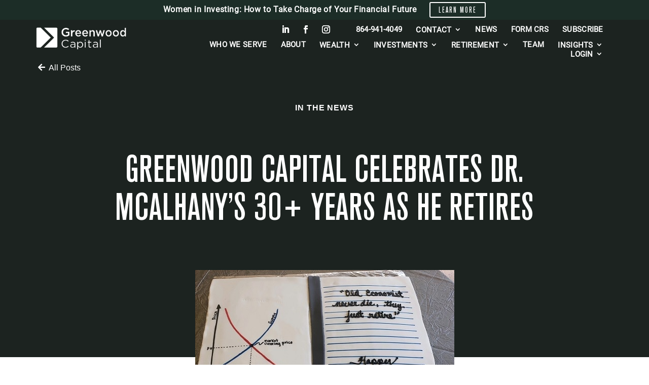

--- FILE ---
content_type: text/html; charset=utf-8
request_url: https://www.google.com/recaptcha/api2/anchor?ar=1&k=6LfCok4rAAAAAL7dvAfFbggvEi4jLvspdXwlBLSN&co=aHR0cHM6Ly9ncmVlbndvb2RjYXBpdGFsLmNvbTo0NDM.&hl=en&v=PoyoqOPhxBO7pBk68S4YbpHZ&theme=light&size=normal&anchor-ms=20000&execute-ms=30000&cb=b1pk852qowtb
body_size: 49335
content:
<!DOCTYPE HTML><html dir="ltr" lang="en"><head><meta http-equiv="Content-Type" content="text/html; charset=UTF-8">
<meta http-equiv="X-UA-Compatible" content="IE=edge">
<title>reCAPTCHA</title>
<style type="text/css">
/* cyrillic-ext */
@font-face {
  font-family: 'Roboto';
  font-style: normal;
  font-weight: 400;
  font-stretch: 100%;
  src: url(//fonts.gstatic.com/s/roboto/v48/KFO7CnqEu92Fr1ME7kSn66aGLdTylUAMa3GUBHMdazTgWw.woff2) format('woff2');
  unicode-range: U+0460-052F, U+1C80-1C8A, U+20B4, U+2DE0-2DFF, U+A640-A69F, U+FE2E-FE2F;
}
/* cyrillic */
@font-face {
  font-family: 'Roboto';
  font-style: normal;
  font-weight: 400;
  font-stretch: 100%;
  src: url(//fonts.gstatic.com/s/roboto/v48/KFO7CnqEu92Fr1ME7kSn66aGLdTylUAMa3iUBHMdazTgWw.woff2) format('woff2');
  unicode-range: U+0301, U+0400-045F, U+0490-0491, U+04B0-04B1, U+2116;
}
/* greek-ext */
@font-face {
  font-family: 'Roboto';
  font-style: normal;
  font-weight: 400;
  font-stretch: 100%;
  src: url(//fonts.gstatic.com/s/roboto/v48/KFO7CnqEu92Fr1ME7kSn66aGLdTylUAMa3CUBHMdazTgWw.woff2) format('woff2');
  unicode-range: U+1F00-1FFF;
}
/* greek */
@font-face {
  font-family: 'Roboto';
  font-style: normal;
  font-weight: 400;
  font-stretch: 100%;
  src: url(//fonts.gstatic.com/s/roboto/v48/KFO7CnqEu92Fr1ME7kSn66aGLdTylUAMa3-UBHMdazTgWw.woff2) format('woff2');
  unicode-range: U+0370-0377, U+037A-037F, U+0384-038A, U+038C, U+038E-03A1, U+03A3-03FF;
}
/* math */
@font-face {
  font-family: 'Roboto';
  font-style: normal;
  font-weight: 400;
  font-stretch: 100%;
  src: url(//fonts.gstatic.com/s/roboto/v48/KFO7CnqEu92Fr1ME7kSn66aGLdTylUAMawCUBHMdazTgWw.woff2) format('woff2');
  unicode-range: U+0302-0303, U+0305, U+0307-0308, U+0310, U+0312, U+0315, U+031A, U+0326-0327, U+032C, U+032F-0330, U+0332-0333, U+0338, U+033A, U+0346, U+034D, U+0391-03A1, U+03A3-03A9, U+03B1-03C9, U+03D1, U+03D5-03D6, U+03F0-03F1, U+03F4-03F5, U+2016-2017, U+2034-2038, U+203C, U+2040, U+2043, U+2047, U+2050, U+2057, U+205F, U+2070-2071, U+2074-208E, U+2090-209C, U+20D0-20DC, U+20E1, U+20E5-20EF, U+2100-2112, U+2114-2115, U+2117-2121, U+2123-214F, U+2190, U+2192, U+2194-21AE, U+21B0-21E5, U+21F1-21F2, U+21F4-2211, U+2213-2214, U+2216-22FF, U+2308-230B, U+2310, U+2319, U+231C-2321, U+2336-237A, U+237C, U+2395, U+239B-23B7, U+23D0, U+23DC-23E1, U+2474-2475, U+25AF, U+25B3, U+25B7, U+25BD, U+25C1, U+25CA, U+25CC, U+25FB, U+266D-266F, U+27C0-27FF, U+2900-2AFF, U+2B0E-2B11, U+2B30-2B4C, U+2BFE, U+3030, U+FF5B, U+FF5D, U+1D400-1D7FF, U+1EE00-1EEFF;
}
/* symbols */
@font-face {
  font-family: 'Roboto';
  font-style: normal;
  font-weight: 400;
  font-stretch: 100%;
  src: url(//fonts.gstatic.com/s/roboto/v48/KFO7CnqEu92Fr1ME7kSn66aGLdTylUAMaxKUBHMdazTgWw.woff2) format('woff2');
  unicode-range: U+0001-000C, U+000E-001F, U+007F-009F, U+20DD-20E0, U+20E2-20E4, U+2150-218F, U+2190, U+2192, U+2194-2199, U+21AF, U+21E6-21F0, U+21F3, U+2218-2219, U+2299, U+22C4-22C6, U+2300-243F, U+2440-244A, U+2460-24FF, U+25A0-27BF, U+2800-28FF, U+2921-2922, U+2981, U+29BF, U+29EB, U+2B00-2BFF, U+4DC0-4DFF, U+FFF9-FFFB, U+10140-1018E, U+10190-1019C, U+101A0, U+101D0-101FD, U+102E0-102FB, U+10E60-10E7E, U+1D2C0-1D2D3, U+1D2E0-1D37F, U+1F000-1F0FF, U+1F100-1F1AD, U+1F1E6-1F1FF, U+1F30D-1F30F, U+1F315, U+1F31C, U+1F31E, U+1F320-1F32C, U+1F336, U+1F378, U+1F37D, U+1F382, U+1F393-1F39F, U+1F3A7-1F3A8, U+1F3AC-1F3AF, U+1F3C2, U+1F3C4-1F3C6, U+1F3CA-1F3CE, U+1F3D4-1F3E0, U+1F3ED, U+1F3F1-1F3F3, U+1F3F5-1F3F7, U+1F408, U+1F415, U+1F41F, U+1F426, U+1F43F, U+1F441-1F442, U+1F444, U+1F446-1F449, U+1F44C-1F44E, U+1F453, U+1F46A, U+1F47D, U+1F4A3, U+1F4B0, U+1F4B3, U+1F4B9, U+1F4BB, U+1F4BF, U+1F4C8-1F4CB, U+1F4D6, U+1F4DA, U+1F4DF, U+1F4E3-1F4E6, U+1F4EA-1F4ED, U+1F4F7, U+1F4F9-1F4FB, U+1F4FD-1F4FE, U+1F503, U+1F507-1F50B, U+1F50D, U+1F512-1F513, U+1F53E-1F54A, U+1F54F-1F5FA, U+1F610, U+1F650-1F67F, U+1F687, U+1F68D, U+1F691, U+1F694, U+1F698, U+1F6AD, U+1F6B2, U+1F6B9-1F6BA, U+1F6BC, U+1F6C6-1F6CF, U+1F6D3-1F6D7, U+1F6E0-1F6EA, U+1F6F0-1F6F3, U+1F6F7-1F6FC, U+1F700-1F7FF, U+1F800-1F80B, U+1F810-1F847, U+1F850-1F859, U+1F860-1F887, U+1F890-1F8AD, U+1F8B0-1F8BB, U+1F8C0-1F8C1, U+1F900-1F90B, U+1F93B, U+1F946, U+1F984, U+1F996, U+1F9E9, U+1FA00-1FA6F, U+1FA70-1FA7C, U+1FA80-1FA89, U+1FA8F-1FAC6, U+1FACE-1FADC, U+1FADF-1FAE9, U+1FAF0-1FAF8, U+1FB00-1FBFF;
}
/* vietnamese */
@font-face {
  font-family: 'Roboto';
  font-style: normal;
  font-weight: 400;
  font-stretch: 100%;
  src: url(//fonts.gstatic.com/s/roboto/v48/KFO7CnqEu92Fr1ME7kSn66aGLdTylUAMa3OUBHMdazTgWw.woff2) format('woff2');
  unicode-range: U+0102-0103, U+0110-0111, U+0128-0129, U+0168-0169, U+01A0-01A1, U+01AF-01B0, U+0300-0301, U+0303-0304, U+0308-0309, U+0323, U+0329, U+1EA0-1EF9, U+20AB;
}
/* latin-ext */
@font-face {
  font-family: 'Roboto';
  font-style: normal;
  font-weight: 400;
  font-stretch: 100%;
  src: url(//fonts.gstatic.com/s/roboto/v48/KFO7CnqEu92Fr1ME7kSn66aGLdTylUAMa3KUBHMdazTgWw.woff2) format('woff2');
  unicode-range: U+0100-02BA, U+02BD-02C5, U+02C7-02CC, U+02CE-02D7, U+02DD-02FF, U+0304, U+0308, U+0329, U+1D00-1DBF, U+1E00-1E9F, U+1EF2-1EFF, U+2020, U+20A0-20AB, U+20AD-20C0, U+2113, U+2C60-2C7F, U+A720-A7FF;
}
/* latin */
@font-face {
  font-family: 'Roboto';
  font-style: normal;
  font-weight: 400;
  font-stretch: 100%;
  src: url(//fonts.gstatic.com/s/roboto/v48/KFO7CnqEu92Fr1ME7kSn66aGLdTylUAMa3yUBHMdazQ.woff2) format('woff2');
  unicode-range: U+0000-00FF, U+0131, U+0152-0153, U+02BB-02BC, U+02C6, U+02DA, U+02DC, U+0304, U+0308, U+0329, U+2000-206F, U+20AC, U+2122, U+2191, U+2193, U+2212, U+2215, U+FEFF, U+FFFD;
}
/* cyrillic-ext */
@font-face {
  font-family: 'Roboto';
  font-style: normal;
  font-weight: 500;
  font-stretch: 100%;
  src: url(//fonts.gstatic.com/s/roboto/v48/KFO7CnqEu92Fr1ME7kSn66aGLdTylUAMa3GUBHMdazTgWw.woff2) format('woff2');
  unicode-range: U+0460-052F, U+1C80-1C8A, U+20B4, U+2DE0-2DFF, U+A640-A69F, U+FE2E-FE2F;
}
/* cyrillic */
@font-face {
  font-family: 'Roboto';
  font-style: normal;
  font-weight: 500;
  font-stretch: 100%;
  src: url(//fonts.gstatic.com/s/roboto/v48/KFO7CnqEu92Fr1ME7kSn66aGLdTylUAMa3iUBHMdazTgWw.woff2) format('woff2');
  unicode-range: U+0301, U+0400-045F, U+0490-0491, U+04B0-04B1, U+2116;
}
/* greek-ext */
@font-face {
  font-family: 'Roboto';
  font-style: normal;
  font-weight: 500;
  font-stretch: 100%;
  src: url(//fonts.gstatic.com/s/roboto/v48/KFO7CnqEu92Fr1ME7kSn66aGLdTylUAMa3CUBHMdazTgWw.woff2) format('woff2');
  unicode-range: U+1F00-1FFF;
}
/* greek */
@font-face {
  font-family: 'Roboto';
  font-style: normal;
  font-weight: 500;
  font-stretch: 100%;
  src: url(//fonts.gstatic.com/s/roboto/v48/KFO7CnqEu92Fr1ME7kSn66aGLdTylUAMa3-UBHMdazTgWw.woff2) format('woff2');
  unicode-range: U+0370-0377, U+037A-037F, U+0384-038A, U+038C, U+038E-03A1, U+03A3-03FF;
}
/* math */
@font-face {
  font-family: 'Roboto';
  font-style: normal;
  font-weight: 500;
  font-stretch: 100%;
  src: url(//fonts.gstatic.com/s/roboto/v48/KFO7CnqEu92Fr1ME7kSn66aGLdTylUAMawCUBHMdazTgWw.woff2) format('woff2');
  unicode-range: U+0302-0303, U+0305, U+0307-0308, U+0310, U+0312, U+0315, U+031A, U+0326-0327, U+032C, U+032F-0330, U+0332-0333, U+0338, U+033A, U+0346, U+034D, U+0391-03A1, U+03A3-03A9, U+03B1-03C9, U+03D1, U+03D5-03D6, U+03F0-03F1, U+03F4-03F5, U+2016-2017, U+2034-2038, U+203C, U+2040, U+2043, U+2047, U+2050, U+2057, U+205F, U+2070-2071, U+2074-208E, U+2090-209C, U+20D0-20DC, U+20E1, U+20E5-20EF, U+2100-2112, U+2114-2115, U+2117-2121, U+2123-214F, U+2190, U+2192, U+2194-21AE, U+21B0-21E5, U+21F1-21F2, U+21F4-2211, U+2213-2214, U+2216-22FF, U+2308-230B, U+2310, U+2319, U+231C-2321, U+2336-237A, U+237C, U+2395, U+239B-23B7, U+23D0, U+23DC-23E1, U+2474-2475, U+25AF, U+25B3, U+25B7, U+25BD, U+25C1, U+25CA, U+25CC, U+25FB, U+266D-266F, U+27C0-27FF, U+2900-2AFF, U+2B0E-2B11, U+2B30-2B4C, U+2BFE, U+3030, U+FF5B, U+FF5D, U+1D400-1D7FF, U+1EE00-1EEFF;
}
/* symbols */
@font-face {
  font-family: 'Roboto';
  font-style: normal;
  font-weight: 500;
  font-stretch: 100%;
  src: url(//fonts.gstatic.com/s/roboto/v48/KFO7CnqEu92Fr1ME7kSn66aGLdTylUAMaxKUBHMdazTgWw.woff2) format('woff2');
  unicode-range: U+0001-000C, U+000E-001F, U+007F-009F, U+20DD-20E0, U+20E2-20E4, U+2150-218F, U+2190, U+2192, U+2194-2199, U+21AF, U+21E6-21F0, U+21F3, U+2218-2219, U+2299, U+22C4-22C6, U+2300-243F, U+2440-244A, U+2460-24FF, U+25A0-27BF, U+2800-28FF, U+2921-2922, U+2981, U+29BF, U+29EB, U+2B00-2BFF, U+4DC0-4DFF, U+FFF9-FFFB, U+10140-1018E, U+10190-1019C, U+101A0, U+101D0-101FD, U+102E0-102FB, U+10E60-10E7E, U+1D2C0-1D2D3, U+1D2E0-1D37F, U+1F000-1F0FF, U+1F100-1F1AD, U+1F1E6-1F1FF, U+1F30D-1F30F, U+1F315, U+1F31C, U+1F31E, U+1F320-1F32C, U+1F336, U+1F378, U+1F37D, U+1F382, U+1F393-1F39F, U+1F3A7-1F3A8, U+1F3AC-1F3AF, U+1F3C2, U+1F3C4-1F3C6, U+1F3CA-1F3CE, U+1F3D4-1F3E0, U+1F3ED, U+1F3F1-1F3F3, U+1F3F5-1F3F7, U+1F408, U+1F415, U+1F41F, U+1F426, U+1F43F, U+1F441-1F442, U+1F444, U+1F446-1F449, U+1F44C-1F44E, U+1F453, U+1F46A, U+1F47D, U+1F4A3, U+1F4B0, U+1F4B3, U+1F4B9, U+1F4BB, U+1F4BF, U+1F4C8-1F4CB, U+1F4D6, U+1F4DA, U+1F4DF, U+1F4E3-1F4E6, U+1F4EA-1F4ED, U+1F4F7, U+1F4F9-1F4FB, U+1F4FD-1F4FE, U+1F503, U+1F507-1F50B, U+1F50D, U+1F512-1F513, U+1F53E-1F54A, U+1F54F-1F5FA, U+1F610, U+1F650-1F67F, U+1F687, U+1F68D, U+1F691, U+1F694, U+1F698, U+1F6AD, U+1F6B2, U+1F6B9-1F6BA, U+1F6BC, U+1F6C6-1F6CF, U+1F6D3-1F6D7, U+1F6E0-1F6EA, U+1F6F0-1F6F3, U+1F6F7-1F6FC, U+1F700-1F7FF, U+1F800-1F80B, U+1F810-1F847, U+1F850-1F859, U+1F860-1F887, U+1F890-1F8AD, U+1F8B0-1F8BB, U+1F8C0-1F8C1, U+1F900-1F90B, U+1F93B, U+1F946, U+1F984, U+1F996, U+1F9E9, U+1FA00-1FA6F, U+1FA70-1FA7C, U+1FA80-1FA89, U+1FA8F-1FAC6, U+1FACE-1FADC, U+1FADF-1FAE9, U+1FAF0-1FAF8, U+1FB00-1FBFF;
}
/* vietnamese */
@font-face {
  font-family: 'Roboto';
  font-style: normal;
  font-weight: 500;
  font-stretch: 100%;
  src: url(//fonts.gstatic.com/s/roboto/v48/KFO7CnqEu92Fr1ME7kSn66aGLdTylUAMa3OUBHMdazTgWw.woff2) format('woff2');
  unicode-range: U+0102-0103, U+0110-0111, U+0128-0129, U+0168-0169, U+01A0-01A1, U+01AF-01B0, U+0300-0301, U+0303-0304, U+0308-0309, U+0323, U+0329, U+1EA0-1EF9, U+20AB;
}
/* latin-ext */
@font-face {
  font-family: 'Roboto';
  font-style: normal;
  font-weight: 500;
  font-stretch: 100%;
  src: url(//fonts.gstatic.com/s/roboto/v48/KFO7CnqEu92Fr1ME7kSn66aGLdTylUAMa3KUBHMdazTgWw.woff2) format('woff2');
  unicode-range: U+0100-02BA, U+02BD-02C5, U+02C7-02CC, U+02CE-02D7, U+02DD-02FF, U+0304, U+0308, U+0329, U+1D00-1DBF, U+1E00-1E9F, U+1EF2-1EFF, U+2020, U+20A0-20AB, U+20AD-20C0, U+2113, U+2C60-2C7F, U+A720-A7FF;
}
/* latin */
@font-face {
  font-family: 'Roboto';
  font-style: normal;
  font-weight: 500;
  font-stretch: 100%;
  src: url(//fonts.gstatic.com/s/roboto/v48/KFO7CnqEu92Fr1ME7kSn66aGLdTylUAMa3yUBHMdazQ.woff2) format('woff2');
  unicode-range: U+0000-00FF, U+0131, U+0152-0153, U+02BB-02BC, U+02C6, U+02DA, U+02DC, U+0304, U+0308, U+0329, U+2000-206F, U+20AC, U+2122, U+2191, U+2193, U+2212, U+2215, U+FEFF, U+FFFD;
}
/* cyrillic-ext */
@font-face {
  font-family: 'Roboto';
  font-style: normal;
  font-weight: 900;
  font-stretch: 100%;
  src: url(//fonts.gstatic.com/s/roboto/v48/KFO7CnqEu92Fr1ME7kSn66aGLdTylUAMa3GUBHMdazTgWw.woff2) format('woff2');
  unicode-range: U+0460-052F, U+1C80-1C8A, U+20B4, U+2DE0-2DFF, U+A640-A69F, U+FE2E-FE2F;
}
/* cyrillic */
@font-face {
  font-family: 'Roboto';
  font-style: normal;
  font-weight: 900;
  font-stretch: 100%;
  src: url(//fonts.gstatic.com/s/roboto/v48/KFO7CnqEu92Fr1ME7kSn66aGLdTylUAMa3iUBHMdazTgWw.woff2) format('woff2');
  unicode-range: U+0301, U+0400-045F, U+0490-0491, U+04B0-04B1, U+2116;
}
/* greek-ext */
@font-face {
  font-family: 'Roboto';
  font-style: normal;
  font-weight: 900;
  font-stretch: 100%;
  src: url(//fonts.gstatic.com/s/roboto/v48/KFO7CnqEu92Fr1ME7kSn66aGLdTylUAMa3CUBHMdazTgWw.woff2) format('woff2');
  unicode-range: U+1F00-1FFF;
}
/* greek */
@font-face {
  font-family: 'Roboto';
  font-style: normal;
  font-weight: 900;
  font-stretch: 100%;
  src: url(//fonts.gstatic.com/s/roboto/v48/KFO7CnqEu92Fr1ME7kSn66aGLdTylUAMa3-UBHMdazTgWw.woff2) format('woff2');
  unicode-range: U+0370-0377, U+037A-037F, U+0384-038A, U+038C, U+038E-03A1, U+03A3-03FF;
}
/* math */
@font-face {
  font-family: 'Roboto';
  font-style: normal;
  font-weight: 900;
  font-stretch: 100%;
  src: url(//fonts.gstatic.com/s/roboto/v48/KFO7CnqEu92Fr1ME7kSn66aGLdTylUAMawCUBHMdazTgWw.woff2) format('woff2');
  unicode-range: U+0302-0303, U+0305, U+0307-0308, U+0310, U+0312, U+0315, U+031A, U+0326-0327, U+032C, U+032F-0330, U+0332-0333, U+0338, U+033A, U+0346, U+034D, U+0391-03A1, U+03A3-03A9, U+03B1-03C9, U+03D1, U+03D5-03D6, U+03F0-03F1, U+03F4-03F5, U+2016-2017, U+2034-2038, U+203C, U+2040, U+2043, U+2047, U+2050, U+2057, U+205F, U+2070-2071, U+2074-208E, U+2090-209C, U+20D0-20DC, U+20E1, U+20E5-20EF, U+2100-2112, U+2114-2115, U+2117-2121, U+2123-214F, U+2190, U+2192, U+2194-21AE, U+21B0-21E5, U+21F1-21F2, U+21F4-2211, U+2213-2214, U+2216-22FF, U+2308-230B, U+2310, U+2319, U+231C-2321, U+2336-237A, U+237C, U+2395, U+239B-23B7, U+23D0, U+23DC-23E1, U+2474-2475, U+25AF, U+25B3, U+25B7, U+25BD, U+25C1, U+25CA, U+25CC, U+25FB, U+266D-266F, U+27C0-27FF, U+2900-2AFF, U+2B0E-2B11, U+2B30-2B4C, U+2BFE, U+3030, U+FF5B, U+FF5D, U+1D400-1D7FF, U+1EE00-1EEFF;
}
/* symbols */
@font-face {
  font-family: 'Roboto';
  font-style: normal;
  font-weight: 900;
  font-stretch: 100%;
  src: url(//fonts.gstatic.com/s/roboto/v48/KFO7CnqEu92Fr1ME7kSn66aGLdTylUAMaxKUBHMdazTgWw.woff2) format('woff2');
  unicode-range: U+0001-000C, U+000E-001F, U+007F-009F, U+20DD-20E0, U+20E2-20E4, U+2150-218F, U+2190, U+2192, U+2194-2199, U+21AF, U+21E6-21F0, U+21F3, U+2218-2219, U+2299, U+22C4-22C6, U+2300-243F, U+2440-244A, U+2460-24FF, U+25A0-27BF, U+2800-28FF, U+2921-2922, U+2981, U+29BF, U+29EB, U+2B00-2BFF, U+4DC0-4DFF, U+FFF9-FFFB, U+10140-1018E, U+10190-1019C, U+101A0, U+101D0-101FD, U+102E0-102FB, U+10E60-10E7E, U+1D2C0-1D2D3, U+1D2E0-1D37F, U+1F000-1F0FF, U+1F100-1F1AD, U+1F1E6-1F1FF, U+1F30D-1F30F, U+1F315, U+1F31C, U+1F31E, U+1F320-1F32C, U+1F336, U+1F378, U+1F37D, U+1F382, U+1F393-1F39F, U+1F3A7-1F3A8, U+1F3AC-1F3AF, U+1F3C2, U+1F3C4-1F3C6, U+1F3CA-1F3CE, U+1F3D4-1F3E0, U+1F3ED, U+1F3F1-1F3F3, U+1F3F5-1F3F7, U+1F408, U+1F415, U+1F41F, U+1F426, U+1F43F, U+1F441-1F442, U+1F444, U+1F446-1F449, U+1F44C-1F44E, U+1F453, U+1F46A, U+1F47D, U+1F4A3, U+1F4B0, U+1F4B3, U+1F4B9, U+1F4BB, U+1F4BF, U+1F4C8-1F4CB, U+1F4D6, U+1F4DA, U+1F4DF, U+1F4E3-1F4E6, U+1F4EA-1F4ED, U+1F4F7, U+1F4F9-1F4FB, U+1F4FD-1F4FE, U+1F503, U+1F507-1F50B, U+1F50D, U+1F512-1F513, U+1F53E-1F54A, U+1F54F-1F5FA, U+1F610, U+1F650-1F67F, U+1F687, U+1F68D, U+1F691, U+1F694, U+1F698, U+1F6AD, U+1F6B2, U+1F6B9-1F6BA, U+1F6BC, U+1F6C6-1F6CF, U+1F6D3-1F6D7, U+1F6E0-1F6EA, U+1F6F0-1F6F3, U+1F6F7-1F6FC, U+1F700-1F7FF, U+1F800-1F80B, U+1F810-1F847, U+1F850-1F859, U+1F860-1F887, U+1F890-1F8AD, U+1F8B0-1F8BB, U+1F8C0-1F8C1, U+1F900-1F90B, U+1F93B, U+1F946, U+1F984, U+1F996, U+1F9E9, U+1FA00-1FA6F, U+1FA70-1FA7C, U+1FA80-1FA89, U+1FA8F-1FAC6, U+1FACE-1FADC, U+1FADF-1FAE9, U+1FAF0-1FAF8, U+1FB00-1FBFF;
}
/* vietnamese */
@font-face {
  font-family: 'Roboto';
  font-style: normal;
  font-weight: 900;
  font-stretch: 100%;
  src: url(//fonts.gstatic.com/s/roboto/v48/KFO7CnqEu92Fr1ME7kSn66aGLdTylUAMa3OUBHMdazTgWw.woff2) format('woff2');
  unicode-range: U+0102-0103, U+0110-0111, U+0128-0129, U+0168-0169, U+01A0-01A1, U+01AF-01B0, U+0300-0301, U+0303-0304, U+0308-0309, U+0323, U+0329, U+1EA0-1EF9, U+20AB;
}
/* latin-ext */
@font-face {
  font-family: 'Roboto';
  font-style: normal;
  font-weight: 900;
  font-stretch: 100%;
  src: url(//fonts.gstatic.com/s/roboto/v48/KFO7CnqEu92Fr1ME7kSn66aGLdTylUAMa3KUBHMdazTgWw.woff2) format('woff2');
  unicode-range: U+0100-02BA, U+02BD-02C5, U+02C7-02CC, U+02CE-02D7, U+02DD-02FF, U+0304, U+0308, U+0329, U+1D00-1DBF, U+1E00-1E9F, U+1EF2-1EFF, U+2020, U+20A0-20AB, U+20AD-20C0, U+2113, U+2C60-2C7F, U+A720-A7FF;
}
/* latin */
@font-face {
  font-family: 'Roboto';
  font-style: normal;
  font-weight: 900;
  font-stretch: 100%;
  src: url(//fonts.gstatic.com/s/roboto/v48/KFO7CnqEu92Fr1ME7kSn66aGLdTylUAMa3yUBHMdazQ.woff2) format('woff2');
  unicode-range: U+0000-00FF, U+0131, U+0152-0153, U+02BB-02BC, U+02C6, U+02DA, U+02DC, U+0304, U+0308, U+0329, U+2000-206F, U+20AC, U+2122, U+2191, U+2193, U+2212, U+2215, U+FEFF, U+FFFD;
}

</style>
<link rel="stylesheet" type="text/css" href="https://www.gstatic.com/recaptcha/releases/PoyoqOPhxBO7pBk68S4YbpHZ/styles__ltr.css">
<script nonce="iM0lbkFPkDOuNvtmv4TB9g" type="text/javascript">window['__recaptcha_api'] = 'https://www.google.com/recaptcha/api2/';</script>
<script type="text/javascript" src="https://www.gstatic.com/recaptcha/releases/PoyoqOPhxBO7pBk68S4YbpHZ/recaptcha__en.js" nonce="iM0lbkFPkDOuNvtmv4TB9g">
      
    </script></head>
<body><div id="rc-anchor-alert" class="rc-anchor-alert"></div>
<input type="hidden" id="recaptcha-token" value="[base64]">
<script type="text/javascript" nonce="iM0lbkFPkDOuNvtmv4TB9g">
      recaptcha.anchor.Main.init("[\x22ainput\x22,[\x22bgdata\x22,\x22\x22,\[base64]/[base64]/MjU1Ong/[base64]/[base64]/[base64]/[base64]/[base64]/[base64]/[base64]/[base64]/[base64]/[base64]/[base64]/[base64]/[base64]/[base64]/[base64]\\u003d\x22,\[base64]\\u003d\\u003d\x22,\[base64]/wrRMw4JBNhkuw6/DlMK+UjPDtwIuwq/[base64]/Coix5Q3VcfU/DtVnDrcOlWcOQw6/Cq8KuwqXChMOzwptrWVAvIhQRRmcNWsOgwpHCiSvDuUswwol1w5bDl8KXw64Gw7PClsKlaQAWw5YRYcKxTjzDtsOtBsKraQ5Mw6jDlQfDi8K+Q0YlAcOGwozDmQUAwpTDqsOhw41bw7bCpAhbB8KtRsO9HHLDhMKMcVRRwogyYMO5P2/[base64]/wpzCqsOow6vDljDDjMOYw6bCnUwSOgbCo8OCw7d8SMOrw6xnw4fCoSRtw7tNQ1txKMOLwoRVwpDCt8KSw75+f8K3N8OLecKSPGxPw7EZw5/CnMO+w6XCsU7CrlJ4aEUmw5rCnRUtw79bLsKvwrB+RMOWKRdWZkAlcsKUwrrChC0xOMKZwq59WsOeJ8KkwpDDk3M8w4/[base64]/[base64]/Dh39mw4/CosOAfQR/[base64]/[base64]/[base64]/DksOLw6XDjcOwwpNCRMO9Dih1ZnAUOjrDjXHCg2vDilDCil1ZGcKCDsOCwo/CuybCvnTDgcKdGQXCl8KjeMKbwqLDhMK5Z8O4PcKpw48xY0Ezw6XDv1XCncKfw7bCsCPCmHXClgpGw4HDqMOswoIIJ8KXw7XCi2jDj8KTL1vDvMOZwpJ/QnlQTsKLeXc9w51rbMOswpfCpcKQN8Obw77DpcK/[base64]/Dn8KTJCgiJMOKdmIBwo9tw59uGsOMwpzCtBErwocKLkLDiR/[base64]/DjMK4PsKGfDbClsObw7bCh8KMw4PDpMKywrzCrwLDnsKVw58Jwr3CksKbK3PCsGF9ecK7wrDDv8KLw5kyw6p4DcOLwqEORsOzTMOEw4DDkDEsw4PDg8OcbcKxwr1HP1oawpplw4zCl8OWwojCpRDCicO7cz/DmcOCwo3Dvm5Kw4xJwq9oCcKewplSw6fCgzosHC9Jwo/CgU3CsHhbwocmwrzCssK/IcKBw7AFwrxAKMO2w41mwqMwwp7Dg0zDjcKFw51ADiVhw541OgLDi1PDmVVedhhnw7ttEm5Awr4mIcO/[base64]/CkVDDhT3CtMK3FhpuwpzDv0XCisOqw6HCisOTcngtdcOCw4nCoz7DscOWN29bw5Y6wq/Do37DiwB+KsOnwr3CqMO+YBvDnsKDW23Dq8OVfjnCpsOdZXLCn3wXMcKyXMKYwqbCjcKMwoHCglbDg8KlwpBrR8O3wqNswrfCslXCjSjCh8K/BgvDuibCqsOxCkTDssOtwqvChURAE8OaVSfDs8KkQcO9dMOvw5EzwrlWwoHCn8OvwpzCscOJwpwYwpjCicOsw6/DlW/DgnVDLgZKTRpZw6ZaCsKhwo8iwqDDlVBSDHrCq3gJw7c/wrJiw7bDtSnCgX80w4fCnUcmwqzDsyDDl2tPwo1Iw7pfw7ZMPy/CisKVYMK7w4XDqMKcw59mwq9KNSICDWszZFDDsEISZ8KSw4bCkS58KybDpT8ARcKrw7PDscKCasOLw4NZw7chwoLDkx1tw5FiKQlbVCZPKcO6AcOTwqJSwoXDtsO1woxMDMKswo53EsK0wrA2Oiwow6t/[base64]/[base64]/DvEQRw5ELwrzCkcOeMWtcw6rDgMKeI07CjsKIw7XCpF/[base64]/Cm8KCSnDDgcKXwpzCumoYPMKaaFBBYcKLHDvCksKgQcKAasKXDkTDm3fChMKePA0iTFdVwoodMx1Pw6jDgxXCqWLClCvClEEzDMOkRis8w5J/w5LDq8KWw4/Cn8KpSQ0Iw7vDhC8Pw6ILZj1EeDfCnDjCvnnCrcOywoUhw4TDhcOzw5RAETk+VMOAw5/CqDLDkUTCpcODJcKkwqvCkXbClcKnJcONw6hEHAAKf8OYwq9wNhbDqsOmCcODw5nDkGZuVzzClWQjwqJ/wq/DpgTCv2c7wpnDn8Ojw61dworDolhGe8KoKFMjw4ZKD8K4Iz3CsMKUPxDDo3tiwo90dcO6L8OQw7M/bsOfD3vDgX5Ew6UQwpFgRQVxU8KmM8KowrZKXcKiG8K4RH0xw7fDiQTDjcK5wqhiFFkqagg5w6DDn8O4w5HDhcOcVXnDpGBva8Knw5MOZsOew5bCmRAiw5jCvsKXWg5Zwq0Ee8OpJsK9wroPKkbDjT0fbcKrClfCg8KNNcOec2XDoGDDvcOWUiUyw4ljwp3CoC/[base64]/CpsO2w7wPIsKLwrfDqDgFRsKwwp44CzdJccOZwrFpFQpxwqEnwoRdw53DosKsw65Mw65/w5bCmSVMVsK8w7jCksOUw5PDvxHCg8KNLURjw7s9M8Kaw4FrKlnCv2XCu0slwpvConvDh0PDkMKiGcKHw6JHworCpgrCm2PCucO/FCrDn8KzbcKAw63CmXVhJizCq8KTSAPCunpgwrrDjcKUDD7DgcO9wrRDwopcbcOmD8KpJSjCji3CgWEDw5ReYyjCh8Kyw4jCk8OPw5/CmcO/w6Mpwrd6wqLDqMKxwpPCo8OZwp9sw7XCsxXCnUpnw43CsMKDwq7DmMOtwqvDgsKvBGnCscOsJhc1KMKCA8KJLyzCosKvw5lAw7HCu8OkwrfDuhdaVcKzIMOiw6/Ci8KubhHCrhEDw5zDg8Kbw7LDmsKWwqILw6YtwrfDsMONw5rDj8KqIsKJGj/DncK7JcKIXm/ChsKmDXzDiMKYQWLCs8O2QsOmOsKSwolAw7E8woVHwo/[base64]/[base64]/DqMO9Ihg5w7rDmBcKLjJnUMKew69lVsO2wrbCrX/DhzFSecOVIRrCm8OvwpbCtcKUwo3CvxhSXRoEewlBEsKTw7BRYn/[base64]/DkknDuMKmw4/DlkXCt8OJLTQ5QHzDjsKSw6DCsMK1f8OILcO4w63CsEnDhsK6GhrChMKjXMO4wqzCjcODYgnCmjDDnUDDpsOSbMONaMOOeMObwok2SsK3wqHCnMOpQCbCnAgDw7jCnHcPwrZHw5/DjcK/[base64]/[base64]/CunjDpyrDii7CmS5xOcOjCcKGcUPDnQ7Duhk+D8K0wq3DmMKOw7gUdsOFKcOTw7/CmMOvLg/DmsKawrQpwrFcw5vCvsOJT03ChcKIKsOvw4DCsMKIwr4swp5sBW/DuMK0eVjCqjzCg2gFR2hzLMOOw4rCpmFsNXPDg8O3DsOIHMOWEnweVFwVJFLCiy7Dq8Opw5PCpcKzwptrwr/DuyfCv1HCkUbDsMOUw6nCvMOUwoccwq8jHRdZTH5xw57CmlrDgxXDkHnDpcKdYStITQlhwo0Bw7ZnfMKKwoVmZHHDlsK5w4LCosKBZ8KBZ8KYw4/CpMK7wprDhTbCksOJw6DDl8KxGDc9wpHCtMORwqPDtwJdw53DocKww6XCiB8uw6I5LMKyc2bCo8K8woIxRcOhfVvDo2h8L0N5RMKVw5RbHTXDokDCpgxRFmh9fRTDgcK0woLCuUHCgycpSR5xwrkpBXwrw7PClsKOwqFAw61/w7TDt8Kpwqs7w50PwqDDjBPCsz7Ch8Kdw7PDpDHCsHvDlcOAwpAxwowawod3acKXwpvDgHVXQsKgw5dDQMOlF8K2dMKdflJ5LcKRV8OhdW55bV11wp83w7/Dlys/L8KHWHEnwpotHWTCuUTDm8Oswpdxw6PCvsK0w5zDmFbDgBkZwoA2PMOWw4ITwqTDgsKaBMOWw57CgzBZw6hQOcKSwrAFZ34Yw43DpcKJIMOcw5sGHRPCmMO4SMKUw5bCpcOHw4x+CMOBwrLCvsK9bMKhXRjDvMO+wqnCuR/DrjHCr8K+wo/Ck8OfesOYwrjCqcOffHvCnXvDnRLDgsO4wq8bwpzDnwYJw75ywrJ9P8KCwozCqi/DpcKlecKDcBJyDsKKQCjDgcOsNTF3dsK6LsK/w74YwpDCjUpbIcOEwrUebT/CqsKPw6nDmcO+wpAlw7fDm2wtS8Ozw7ltZDDDmsOZWMKHwpPDmsOmbMOlRMKxwoxMZkI7w4rDrC0uYMOwwqLCvAMHesKWwpx0wo4MLgkUwr9eFxU3wrlAwqg4UhxCw5TDjMOrwp8ywoR0FCPDksOYIk/DuMKVNsKMw4HChGsEVcKjw7BKwqcowpdhw44IAnfDvw7DjMKNCMOOw6kAVsKFwr3CvcO1wrEwwpMwZRYvwrLDucOQPTtwbgzCiMOmw7sww5UzX0gmw5DChcOQwqjDql7DtMODwpIsMcO8XHs5AzBlw6jDikLChsOudsOBwqQrw6NZw4dHZn/[base64]/DgjoDwpPDsW7DmFxOR8Ktw6DDoMK9w57CosKIw6DClcObN8KxwqvDoQ/CsQ7Dq8KLbsK1H8OTPSBzwqXDk1fDr8KJDcOrT8OCGAFwH8OLVMOBJ1TDg1UGS8K+w5XCrMOQw6/CizAnw4YEw7s6w4ZcwrvDlGbDsypLw7fDjhrCp8Oaeg0sw6F6w6M/woEJAMKywpxrAMKowovDnMOyasKaWHNVw6bClMOGBxxJX2nCiMKbwo/CsAjDvUHCkcKSM2vDtMOFw57DtQc4e8KVwrUrVy5OcsO9woHClEjDo243woVUZsKKUzZVwobDhcORVH05TRDCtcKLEmHCky/CqsKCLMO0QX01wq4QW8OGwonClzIkA8KpOMK1Dk3DosOmw4tcwpTCnUfDpcOewqMgdS4Rw5LDqcK2woRgw5tvM8OuQTtzwq7DvMKWGmvCoDfCnypCV8Orw7pjFsOEcGd5wpfDoDFwRsKbR8OBwqXDt8OJE8K8woLDp0jCrsOoMXNCVDQ/WEDDkSDDpMKiHMOIDMORazvCrGp1MTk/[base64]/CsMO3CDvCsCk2RcO6CQjCscOeFMOaaEbCvMOWe8OZOsKHwrzDgBoCw4AzwqbDl8O5w41FZxnDucOqw7I0JkxXw4UvPcKwISLDncOMYHlNw6zCjlIyNMOjXEfCiMOQwo/[base64]/[base64]/Cu8K/fMO1NRbDmlV2FyJkw4sTw6TDjMOkw5R9XMOwwrxWw7XCoSVuwqHDgTPDmMOzGzJEwqEmCEBLw5HClkfDisKnAcKTDx4XJ8KMwo3CmRTDnsK3VsKYw7fCslbDvwsSAsO1f3XCgcK0w5o1wqzDhjLDg393wqRcUhXCl8K/[base64]/diIew7XDhlh1wrPCg8O7w6ENwqU5w6vCl8KscgRkCkzDryBPUsO/JsKhZlzCkcKiW0hAwoDDlsOzw6zCtEHDt8K/[base64]/[base64]/[base64]/CknrCmylUwpnDgUvDjcOfwo/CpyJ7F8OmCsKPw540UcO2w4NGcMKawoDCugtgbjw2HGTDnSlIw44zXFosVBgfw5Iywq3DphF2F8O5axnDvwLCkkLDscKfbsKmw7x6WjhZwqA+c2gWfsOUbmskwrLDqnRBwqpxZ8OTLGkEAcORw7bDrsKcwozDmcOAaMOJwpsZQsKZwo3DicOswo/DvxkPXSrCtEY7wobDjV7DsT4FwrMCCcKwwpDDvsOCw63Ci8OqB17Cmjkzw4rDiMO+DcOFw7QIw6jDo3jDm2XDqVzCiENnaMOcRC/DgS1zw7bCn3wgwpZDw550H2fDg8KmKsKfDsKZRsOoP8KsQsOxAzcNdsOdTMOqFxhIw7rCmFDCkE3CtmLCu1LDuz5Vw54kYcOiRl9UwpnDsykgOUTCvHEKwoTDrGrDpMKzw6jCiHwtw67DvAszwqPDuMKwwonDqMKmaVbCn8KpBhAuwq8RwoVpwo/DikTCjAHDhkJ3Q8KDw7xUd8OJwoYNTETDqMOCM0BaKMKaw47Dil/CqzU/V2lNw6bCncO6QcOww6BGwowBwpgrwr1Md8Ksw6LDl8OMMyvDlsK8w5rCqcK4MADCqcKtwo/CsFLDqkTDu8OhaTI8WsK1w5FDw4jDjnXDg8OOIcKHfT7DtlrDrsKpZMOCBA0hw7UfNMOlwokCF8OVCz8twqvDj8OIwpx/wo4jTUrCuFNmworCm8Kdw6rDmsKZwqsZMDnCssKMBVsnwrPDjMKyKTAUL8Opw5XCqhTDlMOjfE8DwqvCksKEO8OmZ1DCncO6w7HDoMOiw7PCunMgw5xWDklIwp52enEYJX3Ds8ObLUDCrmnChxTDvsOvDBTDhsO7KmvCg2HCgiJrDMOrw7LCs0zDiA0PNVvCs3/DqcKnw6AiPhBVXMKUAcOUwqrCvMOvehTCm0PChMOkHcOWwrjDqsK1RmnDv17DiSBiwoLCpsKvAcOKQGlWU2bDpsO9H8OSNsKqLHbCtsK3FcKzQDrDji/DsMORI8K+wqh9wo7ClcOUwrfDgREVGirDmEEMwpnCjcKIbsK/wrXDjRfCnMKEw6nDlMKrGxnDksOADBoOw7U1W2XCscO1wr7DicOVLABkwr0Ow7/Du3Now4YuKUzCkgpDw4HDnGnDpRHDrMKwbT/DqsKDwpfDkcKawrE7QTY6w7AGGcOrM8OUGnDCi8KwwrLCtMOKYMOLwrcBJcOewo/Ch8KYw7ZjD8KzAsK7UzfCtsOQwrQgwo5/woLDgEDDicOjw67CoivDpMKHwoPDnMKxYcOnRUgRwqzCiE9/LcKIw4rDtMOaw4jCksKcCsKcw5PDhMKvK8OYwrbDssKywpjDo2k3CnAow6PCkhDCkWYMwqwBORxfwrYJSsO5wqkzwqHDgsKaKMK2JSVjZX/DuMObawIGccK2wqxtFsOIw47Dh2wgc8K/MsOuw5LDlgTDjMOAw49tKcOFw5jDny5SwonDssOGwr4xJwdqbsOCUVfCj1gPwrQ5w4rCuDbDmV7DssO3wpYHwpnDmTfCkcKPw5TDhRDDgcORMMOvwpADQXTCksKqSCYZwrxiw63Cu8Krw7vDmcOlaMK4wodQYSDCmsOHV8KhP8OJdsO0w7/CpCrCkcOEw4jCok1EC0wEw7YUbBPCgMKBCXd3OVhEwq53w7PCisOgDinChMOuMEjCucOow6fClAbCmsKuMMOeacKbwqhPwrkGw5DDtC7CnXTCtMKTw4RkWkpSPcKKwrLDmV3Di8KqWD3DpSYvwpjCv8KawpsQwqfDtMOGwoTDkTTDuEw/FU/CjQE/IcKSXMKZw5cQScKSYsK2GAQPwqzCtsOyQk3CiMKfwq4vDFTDn8OBwp1bwq0VcsOTH8KQTVHChUpxFsKsw6jDiU5RUcOsPsOfw640RMOUwr4MHlE1wrQWPG3Cr8OGw7hcYwTDuk1UODbDgysZLsKCwpfCmS4Tw5nDhMKtw5QUBMKow43DrsOKO8OBw6HDuxnDkBE/WsKBwrVlw6xbNcKIwo0nP8Kfw7XCmSpSNgvCtxYZWCpww4LCjSLCt8KZw7HCpnxbFcOcay7DlAvDnFfDhVrDqEjDpMO/w5TDmgojwocsLsOZwoTCp27CgMOidcODw7jDoh09bEfDvMObwrDCgkwLMFvDlsKOZsOjw5Z6wpzDhMKUXFTCqz7DvR3CvcKEwrLDplpEUcOOF8OLAcKaw5EKwrDCmTbDicK0w4lgJ8KvYcKfR8KWRMO4w4pHw6Zcw6F7S8K/wpLDi8KBw6QKwqvDtcOew5d6wrsnwpcUw6fDhFt5w6Adw5XDoMKOwrjCjDHCrU7Crg/DmT/DtcOKwpzDtcK6wpVfAxg7BnxXTGnCjlvDiMOcw5bDn8KOa8Ksw7VKFzXCg0soQSLDhFQWQ8O5LsKKOjLCjlrDjSHCsU/DrxPCiMOQD0ZRw7LDk8OxJkPCksKNaMKPwqJ+wqbDnsKSwp3CrcKMw5bDr8O/[base64]/CtsK5G0HCmMKPwqYnw5LCqMOawoTDuEfCjMKxwpnDjifCgcKww5HDvHTDmcKXbAzCq8Kaw5HDtXXDhi7DmAg0w4xKMsOSNMOPwq/[base64]/DvW0tw50/wrbCi1B0wqF/wqxfHFjDlERdLF5ew7TDhcOAHsKPE3nDuMOzwoFnw6DChcO/csKXwpRLwqUfYmdPw5VJKQjCkGvCuSfDji/DgRPDpmA+w5DCpznDkMO/w5zCryjCtsOyfwdxwphMw48kwrLDpcO7UXFJwrcfwrlyLcK4WsOxW8OJX2VqVMK/EjXDjMOyRsKpcUBQwrXDgMKgw5XDmsO5QXYMw4EaKRvDslzCrcOVDcKUwpjDmjLDl8OOw6Vhw7cmwqxQw6Z+w63CjFRcw6ERQRJRwrTDjMKiw5fClcKgwqbDncKow4IzRWdmYcKKw6xTTFRvEBx9MlDDvMO0wokTIMK2w4QLRcKxdW/CkTDDm8KqwpPDuXUaw6HCv1JaEsK0worDjwAhRsOKemrCqcKLw7/DkMKRDcO7Q8OewqHCtxLDiDVCAW7DiMK6GsKDwqvCiH/Di8K1w5hsw7fDsWbCukrDvsOfdsOfw4EUPsKRw5vDkMO4wpFUw7fDqjXCkTp1EB44FGBBXsOFb03CsCrDq8KewqrDuMO8wrovw4XCmDdHwoh3wrnDhMKjShQYG8K4fMOnaMOTwrPDtcOEw6PDk1PCkgh3NMOVEsKkd8K/CMO/w63DsF82wpbCp05pwpU2w4cIw7XDhMK+w7rDq1LCrm/DusOVND/DpgrCssOpCVBWw61mw5/DnsKXw6ZiHh/Ch8KCA1FXKE8hAcO6wqhawop7LSxwwrNSwo3CjMO6w4PDhMO+woJ7Z8Krw6pRw7PDjMKDw6A/acO0WSDDuMOywolhCMKQw6TCrMO2WMK1w4ROw5h9w7d1wprDr8KNw4p5w5LChl3ClEIow6bDhB7ClTBDDGDCmX7DicOSw5XCtmrCmcKQw4HCvADCgMOnY8OHw5/[base64]/DmTdHVsKFw58qw77ClMKDwrfDlsO5E8KMwrY6CsO1Y8KGQcOlEy8twojCm8KNbcK0dR0cBMOsN2rDusO9woh8XmLClQrCoi7Cv8OJw6/Dmz/[base64]/Cm201w7TDtMK1IcOvLcOAwqAJK1rCnBcGM31Zw47DqDZAK8KCw5/DmSDDtMOxw7Y/KCnCqX3Cr8O/[base64]/H8KOwqojw6RVecKTwpPCqAvCjh5/[base64]/[base64]/[base64]/DmB/Dj8K2PsKYwqrDpWfDq1/CsnHCmHpjwr0xVsKlw6fCpMObwpsywpvDscK8XyZew7ZrTMOgZlV5wqwOw5zDlV11c1PCtxfChcKsw6RHIsOfwp0xw6Q0w6TDnsKPAm9DwrnCmlIQf8KEOsKjLMORwrrCmHwoS8KUwobCvMOeMk5Mw5zDmMO3wrlbMMOAwpDCrGYRK1DCuA/Dv8OEwo07w4DCi8OCwprDs0nCr3XCnQHDosO/woVzwrtUasKdwqB+aXlueMKiNzB2IMKqwpNOw5bCohTDoS/DnGnDi8KWwpLCpXzDrsKnwqDDoUfDr8Ovw4fCniInw5Yww6Nhw6lOeXgpBcKJw7Y0wovDh8O5wrnDtMKtYj/CqMK/YDcYY8K0esO4DMOnw58eM8KWwow6Dh/[base64]/[base64]/Dg8O7SmU8w4vDicO7w4MheXXDssK8dsOGEcO2OcKfwr56FGk1w4htw73DuGnDhMKrTsOaw47DlMKaw5vDgy1sN3RPw7UDK8KMw6s3IArDnwHCicONw7bDucK1w7vCr8K7O1HCt8K7wqHCvH7CpcOOLC3Cu8O6woHCkEvCiT41wpc6w5TDgMKVWUBYc3/DlMO/[base64]/CsMKCTsOiFcOxP8KmAsKuw6AyMj3DqmzDqcOSwrckc8K7TsKTIx3CucKJwp4uwrPCjQXDhVHCp8K3w6tnw4wmQsKqwprDsMOFI8KidMOrwoLCi3VEw6RhTANkwpg3wpwgwoQwbB5Fw6vDgzJLJcKowr0bwrnDoi/CgE9ZWyLCmBrCqcOVwqJCw5LCtT7DisOQw7rCpcOSQCB4wq7ClMO/TMOBw4DDmRbDm2jClcKLw4zDhMKTMzvDmGHCn1jDtcKiH8KCRWZCd3UIwpHChSd5w6XCtsO8YMOvwpTDjGN8w70Jc8K/wpgwFxp1LHDCjnvCnUhNQ8Okw6t5S8OJwoA1UAPCk3Qrw53DmcKGOsKpVsKMN8OPw4DCgcKFw4tswpxoRcOcd0bDmQlCw4XDjwnCqBM4w4orDMOTwqp8woHDusOqwrwBShgRwp/CucOBaXTClsKHW8Kiw609w5gNVMOvM8OACMKGw4k5esOTLjvCuHwZXWIkw4fDo2cCwqbDtMK1Y8KTLcOewqrDv8OLEVjDvcOaKFIdw47CtMOUE8KCBnHDicONeizCpsKEwrNiw5B1wprDgcKIAX55McK6Z1/[base64]/DgUfCpz/[base64]/w5s+wo3DjsKOw7gAc8KGdsOMFXLDj8O0w7AgfsKBL1tsO8OsODbDkCQQwroXN8OqFMOiwrt8Xx0QccKFACLDsBFfUSzCr3fCmBRPdMOCw5XCs8K3dgJNwqclwr8Mw41YWgw5wrY3wqrCnA7CncK3MXNrM8KXCWUgwoYgIGZ6HnsGaz5YMcKTaMKVT8OMHC/[base64]/CusOpKxnDjsOcOcKawowpwrPDsnpNw6xkM2IOw7/Dv0jCr8ObP8OJw5LDu8OtwqXCrxHDrcKDVcO8wpBswq3Dh8KJwpLDh8KJMsOmADp/aMOqLQLDh0vDt8K1E8KNwp3DqsK/[base64]/CswBUCxgXwoPCnkILwq/Dt3LDnMKHwos9eiDClcK4KQDDhcOFfUHClAXCuVlrN8KJwpbDpcKnwqlJNsK4ecK+wpInw5DDmGN9QcOvUsOpDF5sw6PDkysXwrgLBsODb8O0GRLDhEgMTsOMwq/CixzCncOne8OMeXs/CEYXw7YGIQzDqzg+wpzDij/[base64]/DhsKhUsO9wrzDisKQw6HCiCRxw65Fwqlsw6BEw7PCoi5ow79RH3bDtsOvOxHDmWHDk8OUFsOMw6RRw7I3O8OwwqPDucObEUPCtyFoDRzDiwR+wp8yw6bDsmwvJlzCglsRLMKIYUA2w6B/EAxwwp/CiMKKKlB+wo1QwptAw4obIcOPe8Oiw5TCnsKlwr/Ct8K5w5VKwoDChx8Sw7rDtjPCuMOUeFHCjTXDl8OLK8KxFQFAwpcow6xpD1XCoTx9wogYw69qClkIasO9IsOIUcK9KMO8w7ttw53CksOqBmfCjTtEwpMOEcKpw7jDlERHaG/DuTzDhUNqwqvCkBgqMcKJOiXCslLCmiNyQybDp8Otw6ICd8OxCcKpwo91wp0Pwo0YJj5vwoPDosKBwq/Cs0oBwp3Dq2FXKDteJ8OSwpfChl/[base64]/[base64]/DmhbDl8OXfSM7FcK4BHdnw6AKw7rDjcO/w7nCksKoDMKMd8OaWUHDh8KqCcKPw7LCnMO8DsO1wrvDhmXDuXTDhgPDpCsuFMKzH8KkJzPDhsKNP18Lwp3CtD/CjzkXwobDocONwpIuwq/ChsOdEsKVI8KlJsOAwphxOiPCvitEf1/CscO8dzwbBMKZwo48wocgRMOvw5tMw5BvwrZSa8OFOsKkw7ZoWjMxw5gyw4LClcOxZcKgWzfCisOaw4BLw7/DjMKkZMOWw4PDrsO1wpA4w7jCqMO/HVDCsGwvwqXDgsOJY2dCcsODW0rDssKAwr5Bw6DDkcO6woAow6fDsmFQwrJ3wrZlw6hJKDnDilfCoWvDl0vCo8O1N0rCulMVP8KyXDvDnMOrw4sXBClifkdKMsOSw5zCgsO9NEXDiD8RJHQmf1vCkQx9ZAQHXjNbWcKqMGPDucK0c8Kvwo/CjsK6J1V9eGfCs8KbYsKaw5vCtUXDoBvCpsOIwobChHxeJMK8w6TCvCHCnnnCvMKowpnDgMOhSklwYXLDmXMuWmNyPMOjwrvClXdMakghQiHCrcKhd8OpYcKFCcKmJcOdw6l4OlvDscO3XmnDu8KuwpsXC8KBwpRvwp/CgkF8wp7DklQeT8OmUcODXMOHGVLCt3vCpC4AwqLCukzCmGVxKEDDm8O1EsOeUSDCvlF6L8Kowo5sMSLCgixKw41Xw6DCh8KqwqtSa1nCsU7CizcPw5nDrDN4wr7Dgw1Lwo/CjxlKw4jCjBY8wp8Lw78qwqARw59dwrcxCcKYwpbDuA/[base64]/[base64]/DnsKHw6s5GHrCo8OkwqjCqcOMMsO/[base64]/DlHwxX8ORwqxoCBJ0wr/CssKLw7HDpMOPw4bCiMKiw6nDu8KAWEhuwqrCkWtBPgfDjMOQGcOuw4XDhMKhw75ywpLDv8Ovw7nCqcOOGErCj3Rpw7/DtiXCtxjDucKvw6cuZcOSUsKVCQvCnCNOwpLCncO+wrUgwrjDrcKdw4PDqHUgdsOWw6PCk8Orw4pxWMK7RX/CscK9NCbDs8OVQsKkAQRncEEDw6A+WkxiYMObO8Kvw7LCpsKlw7IrccONfMKlEiMOF8KNw4jDlUjDmkPCrFXClXJINsKWYcOcw7ACw5MBwpl0IznCtcKLWy7CmsKPWsKhw51Pw4h/KcKfw4TCvMO+wqbDkhPDrcOXw4zCs8KUNmXCulgMcMORwrnDgsKxw5pXWQdpBwXDqgJawoPCpXoNw6vDrsOXw7bCtMO3wofDuEHCrcOLw7bDrzLCrXzDksOQFiJ5w7x6X3TDu8K9w7LCuwDCmX7DucOgYQF/wqQcw4Q8HwIRKikUa2UAOMKBJMKgAsK9woDDpDbDhMO6wqJtTj0uLXvCiy46w7PClMK3w5/CmkggwoHDkBIlw4zDmQgsw50NasKdwotgNcK3w5MWGTsLw6fDqXcwKW0pYMKzwrBBQiApJcKTYWzDmMKnKQXCr8OUIsKYe3zDp8KDw5NAN8KhwrBmwqDDpl5nw4DCgSXDrR7Co8Odw5/CkSZ/L8Otw6ITUzXCksK+TUQTw4geKcOqYxo/acOUwo0yWsKDwoXDolvCrsOkwqwJw7xkCcOYw5EvUC8QZTNnwpAiLAHDvW4lw6nCo8KSCWpyXMKZHMO9DVd3w7fCv2xaExxSEsKRw7PDkB4zwqZhw7hNImbDsAvCm8K9OMKAwrDDvcOVw4TDncOraELCv8OoQGnCiMOJwpUfwq/Cj8Ogw4FbUMOTwpBrwpoWwoLDnl0Ew7U4ZsOFw5sDEsORwqPCnMOYw4gfwp7DusOxA8KiwpRewo/[base64]/BBhiw7fDosOUPFPDjWXDmMOYY2XCr8O/eMKBwr/Dn8OWwpzChcKfwq0gw5UNwp8Dw5rCowrDjGXDo3TDssOLw57DiShjwqtNccKeN8KTG8OXwqvCucKpUMKcwp8oPi8lesK2OcKdwq81wqRlIMKjwqZVKzJfw5BoB8O0wrcxwoTDjkJiRw7DtcOwwqnCgMO8GBPCucOpwpUVwqQkw71YFMO4ajRxJ8ODNMKhBMOHNA/Cvncaw7vDlEYDw6xMwq4Iw5zDqkQqEcOpwpTDgngJw5rDhmzDl8K7Gl3CncOhO2hkfVUtI8KJwqPDlSTDusOgw4PCpyLDgcOgSnDChCh6wotZw5xTw53CqMK2wo4lGsKre0rCvmrDtUvCgVrDrwAuwoXCk8OVIjANwrA3SMOiw5Z0csO3XkYoZcOYFsO2X8Odwo/Cm0rCilVuCsO3Z0jCpMKAwoDDgGp/[base64]/NRPCjsKBSiDCgsK3wrUTEi5cwp7CtUsLX8KwUcOQwovDojbCj8KyScO0wpbDnglJKgjChgPDl8KFwqxswq3Ci8Ouw6PDiDvDn8KEwoPCnDwSwo7CoCDDnMKPHykTFBjDlsOyIifDrcKowqYuw4zCsmkLw5Jqw7/CnBbCn8O/w6LCtcOTJ8OKBcOmdMOvD8KXw6N1UcOXw6bDgWppe8KZNcKfRMOINsKJIVnCo8K0wp0DQxTCoSvDiMOBw6HCvhUrw750wqnDhQbCgVZEwpTDusKWw5LDvGt9wrFvN8KlK8OBwpcGD8KsPxgjwo7DkF/[base64]/ClWx3wpEsM8KTw4DCtHbCjcOOwrJYwok8w4s0w7cqwqvDlMOFw5fCmMKTI8K6w4Fsw5nCmCVdd8K5OcOSw4/CrsKOw57CgcKuZ8KFw5LCpilNwrtYwptJWE/[base64]/CikzDsUpzwoUCICDDjRcqHcKCwprDplUDw53CjMOdSgYIwrbCqMOiw77Cp8O3Qh0LwokBwonDth4jQUjDlQHCsMKXwqPDtkYIBsKlIsKRwp/DkSjDqQHDvMK2fU4Bw5k/HinDnMKSXMOZw6HCsFTCsMKlwrEqXVU5w7LCh8Ojw6ofw7HDuTjCm23DnhpqwrLDrsKEw4rDkcKfw63CrAsPw64TecKZNmHDoTnDpWlfwoEqLSUdDsOswpxrBFk4RHrCtB/Ck8O7McKyNnPDs2Azw5Jmw6nCuFBRw75Je13Cp8KHwrdQw5XCjMO4J3hBwpHCqMKqw69QDsOWw55BwprDhMKCwqpiw7xxw5/[base64]/DosKAw48ibmnDi8Kow55AbsK6cCXDgl4xwq4qwpvDqsO2bcOrwrDCgsKBwqDCmlx8w5PCjMKUFjDDm8Onw4p9JcK/HDNaDMK6RsKzw6DDmGsJGsOicsKyw6HCogPCpsO0W8OXPi3CpsKhccK5w6BCR3kQNsKVZsKDwqXCssKDwq4wbcKnWMKfwroVw6PDicKvDULDlU4JwohyKmlxw6PCixnCr8OPQ0NgwoomNgfDi8K0wozCnMO0w67Ct8Kgwq/DrwYxwqXCgVHDpcK1woU6QwvDuMOmwrnCvcKDwp5hwo/DpzwpT2rDqDLCuEwOaHjDvgYwwpfDoSYXB8OBGWQWYcKBwoDDm8Ogw6/DjFw5G8K/C8K9NsOaw4IcNMKQBsKbwqfDlV/Ci8OZwopWw4bCuD4ZAF/CicOQw5hpGHgBw4lxw6sHfcKXw4PCv0kSw6ETFTDDtcKsw5xtw57CmMK7bMKnYwZAIANcdsOQwp3Cp8KyQQJMw4oAwpTDiMOOw4gJw67Drn4Tw7HCuWbCsE/Ct8O/[base64]/CqcKYwqcGw5HDqA8+I8K4Ux9WDsOAw4MTPsOBWMOXH13Cum4EGMK4SyPDicO0FCfCj8K0w7zDvMKkPMOGw4vDo1/CgsOIw5XDpj7CiGLCpsOCGsK7wpg9VzNxwo8OLwYBw5jCvcKhw4fDn8KkwprDhcOAwosAfcO1w6/[base64]/K8O8LMKra8Ofw5dpDTPDosO8w5fDucO6wrXDj8KSwrsnNcO/[base64]/fCnCgsKBccOnTxBUwrtaFsKww7M3UGEAf8K9\x22],null,[\x22conf\x22,null,\x226LfCok4rAAAAAL7dvAfFbggvEi4jLvspdXwlBLSN\x22,0,null,null,null,1,[21,125,63,73,95,87,41,43,42,83,102,105,109,121],[1017145,507],0,null,null,null,null,0,null,0,1,700,1,null,0,\[base64]/76lBhmnigkZhAoZnOKMAhnM8xEZ\x22,0,0,null,null,1,null,0,0,null,null,null,0],\x22https://greenwoodcapital.com:443\x22,null,[1,1,1],null,null,null,0,3600,[\x22https://www.google.com/intl/en/policies/privacy/\x22,\x22https://www.google.com/intl/en/policies/terms/\x22],\x225DXq3VobbutMFKEuZtzw+pIMiWdZHbKCfYiCkDmsJUI\\u003d\x22,0,0,null,1,1769373985452,0,0,[197],null,[170,180,86],\x22RC-2zELuV70trzIog\x22,null,null,null,null,null,\x220dAFcWeA4YvC1vsf-4IvCWlNlAkRnNZ_c5rrLlAy_hLRwC8y4Y5PDKSXVflhY6B1QhNSCSeDvXYBK3pT81Ndi5kPis5H1RuXM3-g\x22,1769456785557]");
    </script></body></html>

--- FILE ---
content_type: application/javascript
request_url: https://greenwoodcapital.com/wp-content/cache/min/1/wp-content/themes/gwc-child/js/scripts.js?ver=1758810253
body_size: 33
content:
jQuery(document).ready(function($){$("img").mouseenter(function(){let $lwp_title=$(this).attr("title");$(this).attr("lwp_title",$lwp_title);$(this).attr("title","")}).mouseleave(function(){let $lwp_title=$(this).attr("lwp_title");$(this).attr("title",$lwp_title);$(this).removeAttr("lwp_title")})});jQuery(document).ready(function($){var headerOffset=$('.et-fixed-header').outerHeight()+20;$('a[href*="#"]:not([href="#"])').click(function(){if(location.pathname.replace(/^\//,'')==this.pathname.replace(/^\//,'')&&location.hostname==this.hostname){var target=$(this.hash);target=target.length?target:$('[name='+this.hash.slice(1)+']');if(target.length){$('html, body').animate({scrollTop:target.offset().top-headerOffset-($(window).height()*0.10)},1000);return!1}}})});jQuery(document).ready(function($){$('.et_pb_posts .pagination .alignleft a').text('Load More')})